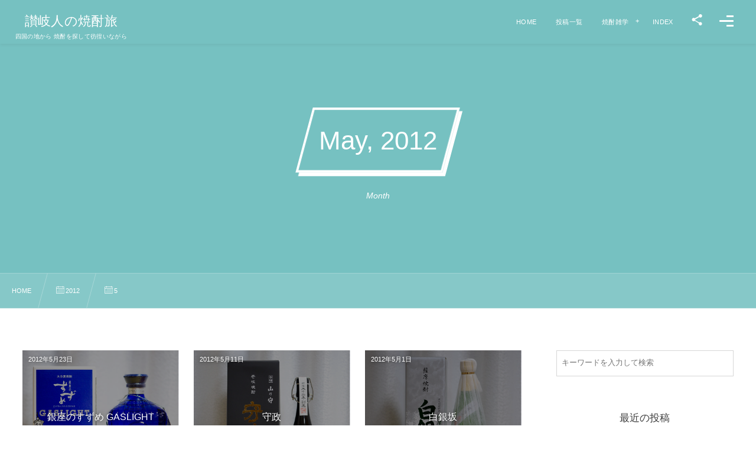

--- FILE ---
content_type: text/html; charset=UTF-8
request_url: https://shochutabi.com/2012/05/
body_size: 8219
content:
<!DOCTYPE html><html lang="ja"><head prefix="og: http://ogp.me/ns# fb: http://ogp.me/ns/fb# blog: http://ogp.me/ns/website#"><meta charset="utf-8" /><meta name="viewport" content="width=device-width,initial-scale=1,minimum-scale=1,user-scalable=yes" /><meta name="description" content=" 2012年05月 アーカイブを表示しています。" /><meta name="keywords" content="5月 , 2012 , shochu" /><meta property="og:title" content=" 2012年5月 | 焼酎旅" /><meta property="og:type" content="article" /><meta property="og:url" content="https://shochutabi.com/2012/05/" /><meta property="og:image" content="https://s0.wp.com/i/blank.jpg" /><meta property="og:image:width" content="200" /><meta property="og:image:height" content="200" /><meta property="og:description" content=" 2012年05月 アーカイブを表示しています。" /><meta property="og:site_name" content="讃岐人の焼酎旅" /><meta property="fb:app_id" content="2458967410810588" /><link rel="canonical" href="https://shochutabi.com/2012/05/" /><title> 2012年5月 | 焼酎旅</title>
<meta name='robots' content='max-image-preview:large' />
<link rel="dns-prefetch" href="//connect.facebook.net" /><link rel="dns-prefetch" href="//secure.gravatar.com" /><link rel="dns-prefetch" href="//api.pinterest.com" /><link rel="dns-prefetch" href="//jsoon.digitiminimi.com" /><link rel="dns-prefetch" href="//b.hatena.ne.jp" /><link rel="dns-prefetch" href="//platform.twitter.com" /><link rel='dns-prefetch' href='//ajax.googleapis.com' />
<link rel="alternate" type="application/rss+xml" title="焼酎旅 &raquo; フィード" href="https://shochutabi.com/feed/" />
<link rel="alternate" type="application/rss+xml" title="焼酎旅 &raquo; コメントフィード" href="https://shochutabi.com/comments/feed/" />
<style id='wp-img-auto-sizes-contain-inline-css' type='text/css'>
img:is([sizes=auto i],[sizes^="auto," i]){contain-intrinsic-size:3000px 1500px}
/*# sourceURL=wp-img-auto-sizes-contain-inline-css */
</style>
<style id='wp-block-library-inline-css' type='text/css'>
:root{--wp-block-synced-color:#7a00df;--wp-block-synced-color--rgb:122,0,223;--wp-bound-block-color:var(--wp-block-synced-color);--wp-editor-canvas-background:#ddd;--wp-admin-theme-color:#007cba;--wp-admin-theme-color--rgb:0,124,186;--wp-admin-theme-color-darker-10:#006ba1;--wp-admin-theme-color-darker-10--rgb:0,107,160.5;--wp-admin-theme-color-darker-20:#005a87;--wp-admin-theme-color-darker-20--rgb:0,90,135;--wp-admin-border-width-focus:2px}@media (min-resolution:192dpi){:root{--wp-admin-border-width-focus:1.5px}}.wp-element-button{cursor:pointer}:root .has-very-light-gray-background-color{background-color:#eee}:root .has-very-dark-gray-background-color{background-color:#313131}:root .has-very-light-gray-color{color:#eee}:root .has-very-dark-gray-color{color:#313131}:root .has-vivid-green-cyan-to-vivid-cyan-blue-gradient-background{background:linear-gradient(135deg,#00d084,#0693e3)}:root .has-purple-crush-gradient-background{background:linear-gradient(135deg,#34e2e4,#4721fb 50%,#ab1dfe)}:root .has-hazy-dawn-gradient-background{background:linear-gradient(135deg,#faaca8,#dad0ec)}:root .has-subdued-olive-gradient-background{background:linear-gradient(135deg,#fafae1,#67a671)}:root .has-atomic-cream-gradient-background{background:linear-gradient(135deg,#fdd79a,#004a59)}:root .has-nightshade-gradient-background{background:linear-gradient(135deg,#330968,#31cdcf)}:root .has-midnight-gradient-background{background:linear-gradient(135deg,#020381,#2874fc)}:root{--wp--preset--font-size--normal:16px;--wp--preset--font-size--huge:42px}.has-regular-font-size{font-size:1em}.has-larger-font-size{font-size:2.625em}.has-normal-font-size{font-size:var(--wp--preset--font-size--normal)}.has-huge-font-size{font-size:var(--wp--preset--font-size--huge)}.has-text-align-center{text-align:center}.has-text-align-left{text-align:left}.has-text-align-right{text-align:right}.has-fit-text{white-space:nowrap!important}#end-resizable-editor-section{display:none}.aligncenter{clear:both}.items-justified-left{justify-content:flex-start}.items-justified-center{justify-content:center}.items-justified-right{justify-content:flex-end}.items-justified-space-between{justify-content:space-between}.screen-reader-text{border:0;clip-path:inset(50%);height:1px;margin:-1px;overflow:hidden;padding:0;position:absolute;width:1px;word-wrap:normal!important}.screen-reader-text:focus{background-color:#ddd;clip-path:none;color:#444;display:block;font-size:1em;height:auto;left:5px;line-height:normal;padding:15px 23px 14px;text-decoration:none;top:5px;width:auto;z-index:100000}html :where(.has-border-color){border-style:solid}html :where([style*=border-top-color]){border-top-style:solid}html :where([style*=border-right-color]){border-right-style:solid}html :where([style*=border-bottom-color]){border-bottom-style:solid}html :where([style*=border-left-color]){border-left-style:solid}html :where([style*=border-width]){border-style:solid}html :where([style*=border-top-width]){border-top-style:solid}html :where([style*=border-right-width]){border-right-style:solid}html :where([style*=border-bottom-width]){border-bottom-style:solid}html :where([style*=border-left-width]){border-left-style:solid}html :where(img[class*=wp-image-]){height:auto;max-width:100%}:where(figure){margin:0 0 1em}html :where(.is-position-sticky){--wp-admin--admin-bar--position-offset:var(--wp-admin--admin-bar--height,0px)}@media screen and (max-width:600px){html :where(.is-position-sticky){--wp-admin--admin-bar--position-offset:0px}}

/*# sourceURL=wp-block-library-inline-css */
</style><style id='global-styles-inline-css' type='text/css'>
:root{--wp--preset--aspect-ratio--square: 1;--wp--preset--aspect-ratio--4-3: 4/3;--wp--preset--aspect-ratio--3-4: 3/4;--wp--preset--aspect-ratio--3-2: 3/2;--wp--preset--aspect-ratio--2-3: 2/3;--wp--preset--aspect-ratio--16-9: 16/9;--wp--preset--aspect-ratio--9-16: 9/16;--wp--preset--color--black: #000000;--wp--preset--color--cyan-bluish-gray: #abb8c3;--wp--preset--color--white: #ffffff;--wp--preset--color--pale-pink: #f78da7;--wp--preset--color--vivid-red: #cf2e2e;--wp--preset--color--luminous-vivid-orange: #ff6900;--wp--preset--color--luminous-vivid-amber: #fcb900;--wp--preset--color--light-green-cyan: #7bdcb5;--wp--preset--color--vivid-green-cyan: #00d084;--wp--preset--color--pale-cyan-blue: #8ed1fc;--wp--preset--color--vivid-cyan-blue: #0693e3;--wp--preset--color--vivid-purple: #9b51e0;--wp--preset--gradient--vivid-cyan-blue-to-vivid-purple: linear-gradient(135deg,rgb(6,147,227) 0%,rgb(155,81,224) 100%);--wp--preset--gradient--light-green-cyan-to-vivid-green-cyan: linear-gradient(135deg,rgb(122,220,180) 0%,rgb(0,208,130) 100%);--wp--preset--gradient--luminous-vivid-amber-to-luminous-vivid-orange: linear-gradient(135deg,rgb(252,185,0) 0%,rgb(255,105,0) 100%);--wp--preset--gradient--luminous-vivid-orange-to-vivid-red: linear-gradient(135deg,rgb(255,105,0) 0%,rgb(207,46,46) 100%);--wp--preset--gradient--very-light-gray-to-cyan-bluish-gray: linear-gradient(135deg,rgb(238,238,238) 0%,rgb(169,184,195) 100%);--wp--preset--gradient--cool-to-warm-spectrum: linear-gradient(135deg,rgb(74,234,220) 0%,rgb(151,120,209) 20%,rgb(207,42,186) 40%,rgb(238,44,130) 60%,rgb(251,105,98) 80%,rgb(254,248,76) 100%);--wp--preset--gradient--blush-light-purple: linear-gradient(135deg,rgb(255,206,236) 0%,rgb(152,150,240) 100%);--wp--preset--gradient--blush-bordeaux: linear-gradient(135deg,rgb(254,205,165) 0%,rgb(254,45,45) 50%,rgb(107,0,62) 100%);--wp--preset--gradient--luminous-dusk: linear-gradient(135deg,rgb(255,203,112) 0%,rgb(199,81,192) 50%,rgb(65,88,208) 100%);--wp--preset--gradient--pale-ocean: linear-gradient(135deg,rgb(255,245,203) 0%,rgb(182,227,212) 50%,rgb(51,167,181) 100%);--wp--preset--gradient--electric-grass: linear-gradient(135deg,rgb(202,248,128) 0%,rgb(113,206,126) 100%);--wp--preset--gradient--midnight: linear-gradient(135deg,rgb(2,3,129) 0%,rgb(40,116,252) 100%);--wp--preset--font-size--small: 13px;--wp--preset--font-size--medium: 20px;--wp--preset--font-size--large: 36px;--wp--preset--font-size--x-large: 42px;--wp--preset--spacing--20: 0.44rem;--wp--preset--spacing--30: 0.67rem;--wp--preset--spacing--40: 1rem;--wp--preset--spacing--50: 1.5rem;--wp--preset--spacing--60: 2.25rem;--wp--preset--spacing--70: 3.38rem;--wp--preset--spacing--80: 5.06rem;--wp--preset--shadow--natural: 6px 6px 9px rgba(0, 0, 0, 0.2);--wp--preset--shadow--deep: 12px 12px 50px rgba(0, 0, 0, 0.4);--wp--preset--shadow--sharp: 6px 6px 0px rgba(0, 0, 0, 0.2);--wp--preset--shadow--outlined: 6px 6px 0px -3px rgb(255, 255, 255), 6px 6px rgb(0, 0, 0);--wp--preset--shadow--crisp: 6px 6px 0px rgb(0, 0, 0);}:where(.is-layout-flex){gap: 0.5em;}:where(.is-layout-grid){gap: 0.5em;}body .is-layout-flex{display: flex;}.is-layout-flex{flex-wrap: wrap;align-items: center;}.is-layout-flex > :is(*, div){margin: 0;}body .is-layout-grid{display: grid;}.is-layout-grid > :is(*, div){margin: 0;}:where(.wp-block-columns.is-layout-flex){gap: 2em;}:where(.wp-block-columns.is-layout-grid){gap: 2em;}:where(.wp-block-post-template.is-layout-flex){gap: 1.25em;}:where(.wp-block-post-template.is-layout-grid){gap: 1.25em;}.has-black-color{color: var(--wp--preset--color--black) !important;}.has-cyan-bluish-gray-color{color: var(--wp--preset--color--cyan-bluish-gray) !important;}.has-white-color{color: var(--wp--preset--color--white) !important;}.has-pale-pink-color{color: var(--wp--preset--color--pale-pink) !important;}.has-vivid-red-color{color: var(--wp--preset--color--vivid-red) !important;}.has-luminous-vivid-orange-color{color: var(--wp--preset--color--luminous-vivid-orange) !important;}.has-luminous-vivid-amber-color{color: var(--wp--preset--color--luminous-vivid-amber) !important;}.has-light-green-cyan-color{color: var(--wp--preset--color--light-green-cyan) !important;}.has-vivid-green-cyan-color{color: var(--wp--preset--color--vivid-green-cyan) !important;}.has-pale-cyan-blue-color{color: var(--wp--preset--color--pale-cyan-blue) !important;}.has-vivid-cyan-blue-color{color: var(--wp--preset--color--vivid-cyan-blue) !important;}.has-vivid-purple-color{color: var(--wp--preset--color--vivid-purple) !important;}.has-black-background-color{background-color: var(--wp--preset--color--black) !important;}.has-cyan-bluish-gray-background-color{background-color: var(--wp--preset--color--cyan-bluish-gray) !important;}.has-white-background-color{background-color: var(--wp--preset--color--white) !important;}.has-pale-pink-background-color{background-color: var(--wp--preset--color--pale-pink) !important;}.has-vivid-red-background-color{background-color: var(--wp--preset--color--vivid-red) !important;}.has-luminous-vivid-orange-background-color{background-color: var(--wp--preset--color--luminous-vivid-orange) !important;}.has-luminous-vivid-amber-background-color{background-color: var(--wp--preset--color--luminous-vivid-amber) !important;}.has-light-green-cyan-background-color{background-color: var(--wp--preset--color--light-green-cyan) !important;}.has-vivid-green-cyan-background-color{background-color: var(--wp--preset--color--vivid-green-cyan) !important;}.has-pale-cyan-blue-background-color{background-color: var(--wp--preset--color--pale-cyan-blue) !important;}.has-vivid-cyan-blue-background-color{background-color: var(--wp--preset--color--vivid-cyan-blue) !important;}.has-vivid-purple-background-color{background-color: var(--wp--preset--color--vivid-purple) !important;}.has-black-border-color{border-color: var(--wp--preset--color--black) !important;}.has-cyan-bluish-gray-border-color{border-color: var(--wp--preset--color--cyan-bluish-gray) !important;}.has-white-border-color{border-color: var(--wp--preset--color--white) !important;}.has-pale-pink-border-color{border-color: var(--wp--preset--color--pale-pink) !important;}.has-vivid-red-border-color{border-color: var(--wp--preset--color--vivid-red) !important;}.has-luminous-vivid-orange-border-color{border-color: var(--wp--preset--color--luminous-vivid-orange) !important;}.has-luminous-vivid-amber-border-color{border-color: var(--wp--preset--color--luminous-vivid-amber) !important;}.has-light-green-cyan-border-color{border-color: var(--wp--preset--color--light-green-cyan) !important;}.has-vivid-green-cyan-border-color{border-color: var(--wp--preset--color--vivid-green-cyan) !important;}.has-pale-cyan-blue-border-color{border-color: var(--wp--preset--color--pale-cyan-blue) !important;}.has-vivid-cyan-blue-border-color{border-color: var(--wp--preset--color--vivid-cyan-blue) !important;}.has-vivid-purple-border-color{border-color: var(--wp--preset--color--vivid-purple) !important;}.has-vivid-cyan-blue-to-vivid-purple-gradient-background{background: var(--wp--preset--gradient--vivid-cyan-blue-to-vivid-purple) !important;}.has-light-green-cyan-to-vivid-green-cyan-gradient-background{background: var(--wp--preset--gradient--light-green-cyan-to-vivid-green-cyan) !important;}.has-luminous-vivid-amber-to-luminous-vivid-orange-gradient-background{background: var(--wp--preset--gradient--luminous-vivid-amber-to-luminous-vivid-orange) !important;}.has-luminous-vivid-orange-to-vivid-red-gradient-background{background: var(--wp--preset--gradient--luminous-vivid-orange-to-vivid-red) !important;}.has-very-light-gray-to-cyan-bluish-gray-gradient-background{background: var(--wp--preset--gradient--very-light-gray-to-cyan-bluish-gray) !important;}.has-cool-to-warm-spectrum-gradient-background{background: var(--wp--preset--gradient--cool-to-warm-spectrum) !important;}.has-blush-light-purple-gradient-background{background: var(--wp--preset--gradient--blush-light-purple) !important;}.has-blush-bordeaux-gradient-background{background: var(--wp--preset--gradient--blush-bordeaux) !important;}.has-luminous-dusk-gradient-background{background: var(--wp--preset--gradient--luminous-dusk) !important;}.has-pale-ocean-gradient-background{background: var(--wp--preset--gradient--pale-ocean) !important;}.has-electric-grass-gradient-background{background: var(--wp--preset--gradient--electric-grass) !important;}.has-midnight-gradient-background{background: var(--wp--preset--gradient--midnight) !important;}.has-small-font-size{font-size: var(--wp--preset--font-size--small) !important;}.has-medium-font-size{font-size: var(--wp--preset--font-size--medium) !important;}.has-large-font-size{font-size: var(--wp--preset--font-size--large) !important;}.has-x-large-font-size{font-size: var(--wp--preset--font-size--x-large) !important;}
/*# sourceURL=global-styles-inline-css */
</style>

<style id='classic-theme-styles-inline-css' type='text/css'>
/*! This file is auto-generated */
.wp-block-button__link{color:#fff;background-color:#32373c;border-radius:9999px;box-shadow:none;text-decoration:none;padding:calc(.667em + 2px) calc(1.333em + 2px);font-size:1.125em}.wp-block-file__button{background:#32373c;color:#fff;text-decoration:none}
/*# sourceURL=/wp-includes/css/classic-themes.min.css */
</style>
<link rel="preload" as="style" onload="this.onload=null;this.rel='stylesheet'" id='dp-wp-block-library-css' href='https://shochutabi.com/wp-content/themes/dp-fresco/css/wp-blocks.css?ver=2.5.3.8' type='text/css' media='all' />
<link rel='stylesheet' id='digipress-css' href='https://shochutabi.com/wp-content/themes/dp-fresco/css/style.css?ver=20231005075522' type='text/css' media='all' />
<link rel="preload" as="style" onload="this.onload=null;this.rel='stylesheet'" id='wow-css' href='https://shochutabi.com/wp-content/themes/dp-fresco/css/animate.css?ver=2.5.3.8' type='text/css' media='all' />
<link rel="preload" as="style" onload="this.onload=null;this.rel='stylesheet'" id='dp-swiper-css' href='https://shochutabi.com/wp-content/themes/dp-fresco/css/swiper.css?ver=2.5.3.8' type='text/css' media='all' />
<link rel='stylesheet' id='dp-visual-css' href='https://shochutabi.com/wp-content/uploads/digipress/fresco/css/visual-custom.css?ver=20231009083026' type='text/css' media='all' />
<link rel="preload" as="style" onload="this.onload=null;this.rel='stylesheet'" id='air-datepicker-css' href='https://shochutabi.com/wp-content/themes/dp-fresco/css/datepicker.min.css?ver=2.5.3.8' type='text/css' media='all' />
<link rel="https://api.w.org/" href="https://shochutabi.com/wp-json/" /><link rel="EditURI" type="application/rsd+xml" title="RSD" href="https://shochutabi.com/xmlrpc.php?rsd" />
</head><body class="archive date wp-theme-dp-fresco main-body pc not-home" data-use-pjax="true" data-pjax-transition="true" data-use-wow="true" data-ct-sns-cache="true" data-ct-sns-cache-time="86400000"><header id="header_bar" class="header_bar pc trpt"><div class="h_group"><h1 class="hd-title txt wow fadeInRight" data-wow-delay="0.1s"><a href="https://shochutabi.com/" title="焼酎旅">讃岐人の焼酎旅</a></h1><h2 class="caption wow fadeInRight" data-wow-delay="0.1s">四国の地から 焼酎を探して彷徨いながら</h2></div><div class="r_block wow fadeInRight" data-wow-delay="0.3s">
<nav id="global_menu_nav" class="global_menu_nav r_items has_chaser"><ul id="global_menu_ul" class="global_menu_ul has_chaser_ul"><li id="menu-item-1585" class="menu-item menu-item-type-custom menu-item-object-custom menu-item-home"><a href="https://shochutabi.com/" class="menu-link"><span class="menu-title">HOME</span></a></li>
<li id="menu-item-1584" class="menu-item menu-item-type-custom menu-item-object-custom"><a href="https://shochutabi.com/author/app_udks/" class="menu-link"><span class="menu-title">投稿一覧</span></a></li>
<li id="menu-item-1599" class="menu-item menu-item-type-post_type menu-item-object-page menu-item-has-children"><a href="https://shochutabi.com/zatsugaku/" class="menu-link"><span class="menu-title">焼酎雑学</span></a>
<ul class="sub-menu">
	<li id="menu-item-1609" class="menu-item menu-item-type-post_type menu-item-object-page"><a href="https://shochutabi.com/satsumaimo-shochu/" class="menu-link"><span class="menu-title">甘藷焼酎</span></a></li>
	<li id="menu-item-1621" class="menu-item menu-item-type-post_type menu-item-object-page"><a href="https://shochutabi.com/mugi-shochu/" class="menu-link"><span class="menu-title">麦焼酎</span></a></li>
	<li id="menu-item-1626" class="menu-item menu-item-type-post_type menu-item-object-page"><a href="https://shochutabi.com/kome-shochu/" class="menu-link"><span class="menu-title">米焼酎</span></a></li>
</ul>
</li>
<li id="menu-item-1031" class="menu-item menu-item-type-post_type menu-item-object-page"><a href="https://shochutabi.com/index/" class="menu-link"><span class="menu-title">INDEX</span></a></li>
</ul><span class="nav_chaser"></span></nav><div id="tgl_mq_menu" class="tgl_mq_menu header_trigger_btn r_items"><i class="trg_obj">&#8230;</i></div><div class="header_trigger_btn hidden_sns_links r_items"><span class="trg_obj"><i class="icon-share"></i></span><div class="ph">フォロー/購読</div></div><div class="header_trigger_btn hidden_menu r_items"><span class="trg_obj"><i></i></span><div class="ph">メニュー</div></div></div></header>
<div id="dp_main_wrapper" class="main-wrapper" aria-live="polite"><div id="dp-pjax-wrapper"><div class="dp-pjax-container"><div id="container" class="dp-container pc not-home"><section id="ct-hd" class="ct-hd no_bgimg"><div id="ct-whole" class="ct-whole no_bgimg not-home"><div class="hd-content"><h2 class="hd-title wow fadeInDown" data-wow-delay="0.4s"><span>May, 2012</span></h2><div class="hd-meta title-desc wow fadeInUp" data-wow-delay="0.7s">Month</div></div></div></section><nav id="dp_breadcrumb_nav" class="dp_breadcrumb_nav"><ul><li><a href="https://shochutabi.com/" class="nav_home"><span>HOME</span></a></li><li><a href="https://shochutabi.com/2012/"><span class="icon-calendar">2012</span></a></li><li><span class="icon-calendar">5</span></li></ul></nav><div class="content-wrap incontainer clearfix two-col cwrap-item sidebar-is-right not-home">
<main id="content" class="content two-col cwrap-item"><section class="loop-section lp-archive portfolio one two-col rev_thumb"><div class="loop-div portfolio one lp-col4 two-col clearfix"><div class="grid-sizer two-col lp-col4"></div><div class="gutter-sizer two-col lp-col4"></div><article class="loop-article portfolio one cat-flt2 gradient-bg two-col lp-col4 wow fadeInUp"><a href="https://shochutabi.com/ginzanosuzume-gaslight/" rel="bookmark" class="wrap-anchor"><div class="loop-article-content"><div class="loop-post-thumb eyecatch gradient-bg"><figure class="loop-figure" style="background-image:url('https://shochutabi.com/wp-content/uploads/2018/08/20120523.jpg');"><img src="https://shochutabi.com/wp-content/uploads/2018/08/20120523.jpg" alt="post image" class="entity-img" width="460" height="320" /></figure></div><div class="loop-table forward loop-bg gradient-bg"><div class="loop-cell"><div class="loop-date"><time datetime="2012-05-23T20:12:08+09:00" class="entry-date">2012年5月23日</time></div><div class="title-wrap"><h2 class="loop-title portfolio one"><span class="item-link">銀座のすずめ GASLIGHT</span></h2></div><div class="cat-wrap"><div class="meta-cat"><div class="cat-link"><span>麦焼酎</span></div></div></div></div></div><div class="loop-table backward loop-bg gradient-bg"><div class="loop-cell"><div class="meta-cell"><div class="loop-share-num ct-shares" data-url="https://shochutabi.com/ginzanosuzume-gaslight/"><div class="bg-likes ct-fb"><span class="share-icon"><i class="icon-facebook"></i></span><span class="share-num"></span></div></div></div></div></div><div class="loop-media-icon gradient-bg"><i class=" default"></i></div></div></a></article><article class="loop-article portfolio one cat-flt2 gradient-bg two-col lp-col4 wow fadeInUp"><a href="https://shochutabi.com/morimasa/" rel="bookmark" class="wrap-anchor"><div class="loop-article-content"><div class="loop-post-thumb eyecatch gradient-bg"><figure class="loop-figure" style="background-image:url('https://shochutabi.com/wp-content/uploads/2018/08/20120511.jpg');"><img src="https://shochutabi.com/wp-content/uploads/2018/08/20120511.jpg" alt="post image" class="entity-img" width="460" height="320" /></figure></div><div class="loop-table forward loop-bg gradient-bg"><div class="loop-cell"><div class="loop-date"><time datetime="2012-05-11T19:22:11+09:00" class="entry-date">2012年5月11日</time></div><div class="title-wrap"><h2 class="loop-title portfolio one"><span class="item-link">守政</span></h2></div><div class="cat-wrap"><div class="meta-cat"><div class="cat-link"><span>麦焼酎</span></div></div></div></div></div><div class="loop-table backward loop-bg gradient-bg"><div class="loop-cell"><div class="meta-cell"><div class="loop-share-num ct-shares" data-url="https://shochutabi.com/morimasa/"><div class="bg-likes ct-fb"><span class="share-icon"><i class="icon-facebook"></i></span><span class="share-num"></span></div></div></div></div></div><div class="loop-media-icon gradient-bg"><i class=" default"></i></div></div></a></article><article class="loop-article portfolio one cat-flt3 gradient-bg two-col lp-col4 wow fadeInUp"><a href="https://shochutabi.com/shiroganezaka/" rel="bookmark" class="wrap-anchor"><div class="loop-article-content"><div class="loop-post-thumb eyecatch gradient-bg"><figure class="loop-figure" style="background-image:url('https://shochutabi.com/wp-content/uploads/2018/08/20120501.jpg');"><img src="https://shochutabi.com/wp-content/uploads/2018/08/20120501.jpg" alt="post image" class="entity-img" width="460" height="320" /></figure></div><div class="loop-table forward loop-bg gradient-bg"><div class="loop-cell"><div class="loop-date"><time datetime="2012-05-01T20:40:50+09:00" class="entry-date">2012年5月1日</time></div><div class="title-wrap"><h2 class="loop-title portfolio one"><span class="item-link">白銀坂</span></h2></div><div class="cat-wrap"><div class="meta-cat"><div class="cat-link"><span>芋焼酎</span></div></div></div></div></div><div class="loop-table backward loop-bg gradient-bg"><div class="loop-cell"><div class="meta-cell"><div class="loop-share-num ct-shares" data-url="https://shochutabi.com/shiroganezaka/"><div class="bg-likes ct-fb"><span class="share-icon"><i class="icon-facebook"></i></span><span class="share-num"></span></div></div></div></div></div><div class="loop-media-icon gradient-bg"><i class=" default"></i></div></div></a></article></div></section></main><aside id="sidebar" class="sidebar is-right cwrap-item first"><div id="search-2" class="widget-box widget_search slider_fx"><form role="search" method="get" class="search-form no-params" target="_top" action="https://shochutabi.com/"><div class="words-area"><label><span class="screen-reader-text">検索</span><input type="search" class="search-field" placeholder="キーワードを入力して検索" value="" name="s" title="検索" required /></label><button type="submit" class="search-btn"><i class="icon-search"></i></button></div></form></div>
		<div id="recent-posts-2" class="widget-box widget_recent_entries slider_fx">
		<h2 class="wd-title"><span>最近の投稿</span></h2>
		<ul>
											<li>
					<a href="https://shochutabi.com/morinoyousei/">杜の妖精</a>
									</li>
											<li>
					<a href="https://shochutabi.com/usabouzu_chu/">宇佐ぼうず　中</a>
									</li>
											<li>
					<a href="https://shochutabi.com/bukeyashiki30/">武家屋敷３０度</a>
									</li>
											<li>
					<a href="https://shochutabi.com/sengamejyo-mai/">千亀女 荒濾仕上 舞</a>
									</li>
											<li>
					<a href="https://shochutabi.com/betsukamikawa/">別撰　神川</a>
									</li>
					</ul>

		</div><div id="recent-comments-2" class="widget-box widget_recent_comments slider_fx"><h2 class="wd-title"><span>最近のコメント</span></h2><div class="dp_comment_list_section as-wdgt"><ul class="commentlist"></ul></div></div><div id="archives-2" class="widget-box widget_archive slider_fx"><h2 class="wd-title"><span>アーカイブ</span></h2>
			<ul>
					<li><a href='https://shochutabi.com/2019/03/'>2019年3月</a></li>
	<li><a href='https://shochutabi.com/2018/11/'>2018年11月</a></li>
	<li><a href='https://shochutabi.com/2018/07/'>2018年7月</a></li>
	<li><a href='https://shochutabi.com/2018/04/'>2018年4月</a></li>
	<li><a href='https://shochutabi.com/2014/04/'>2014年4月</a></li>
	<li><a href='https://shochutabi.com/2013/07/'>2013年7月</a></li>
	<li><a href='https://shochutabi.com/2013/06/'>2013年6月</a></li>
	<li><a href='https://shochutabi.com/2013/05/'>2013年5月</a></li>
	<li><a href='https://shochutabi.com/2013/04/'>2013年4月</a></li>
	<li><a href='https://shochutabi.com/2013/03/'>2013年3月</a></li>
	<li><a href='https://shochutabi.com/2013/02/'>2013年2月</a></li>
	<li><a href='https://shochutabi.com/2013/01/'>2013年1月</a></li>
	<li><a href='https://shochutabi.com/2012/12/'>2012年12月</a></li>
	<li><a href='https://shochutabi.com/2012/11/'>2012年11月</a></li>
	<li><a href='https://shochutabi.com/2012/10/'>2012年10月</a></li>
	<li><a href='https://shochutabi.com/2012/09/'>2012年9月</a></li>
	<li><a href='https://shochutabi.com/2012/08/'>2012年8月</a></li>
	<li><a href='https://shochutabi.com/2012/07/'>2012年7月</a></li>
	<li><a href='https://shochutabi.com/2012/06/'>2012年6月</a></li>
	<li><a href='https://shochutabi.com/2012/05/' aria-current="page">2012年5月</a></li>
	<li><a href='https://shochutabi.com/2012/04/'>2012年4月</a></li>
	<li><a href='https://shochutabi.com/2012/03/'>2012年3月</a></li>
	<li><a href='https://shochutabi.com/2012/02/'>2012年2月</a></li>
	<li><a href='https://shochutabi.com/2012/01/'>2012年1月</a></li>
	<li><a href='https://shochutabi.com/2011/12/'>2011年12月</a></li>
	<li><a href='https://shochutabi.com/2011/11/'>2011年11月</a></li>
	<li><a href='https://shochutabi.com/2011/10/'>2011年10月</a></li>
	<li><a href='https://shochutabi.com/2011/09/'>2011年9月</a></li>
	<li><a href='https://shochutabi.com/2011/08/'>2011年8月</a></li>
	<li><a href='https://shochutabi.com/2011/07/'>2011年7月</a></li>
	<li><a href='https://shochutabi.com/2011/06/'>2011年6月</a></li>
	<li><a href='https://shochutabi.com/2011/05/'>2011年5月</a></li>
	<li><a href='https://shochutabi.com/2011/04/'>2011年4月</a></li>
	<li><a href='https://shochutabi.com/2011/03/'>2011年3月</a></li>
	<li><a href='https://shochutabi.com/2011/02/'>2011年2月</a></li>
	<li><a href='https://shochutabi.com/2011/01/'>2011年1月</a></li>
	<li><a href='https://shochutabi.com/2010/12/'>2010年12月</a></li>
	<li><a href='https://shochutabi.com/2010/11/'>2010年11月</a></li>
	<li><a href='https://shochutabi.com/2010/10/'>2010年10月</a></li>
	<li><a href='https://shochutabi.com/2010/09/'>2010年9月</a></li>
	<li><a href='https://shochutabi.com/2010/08/'>2010年8月</a></li>
	<li><a href='https://shochutabi.com/2010/07/'>2010年7月</a></li>
	<li><a href='https://shochutabi.com/2010/06/'>2010年6月</a></li>
	<li><a href='https://shochutabi.com/2010/05/'>2010年5月</a></li>
	<li><a href='https://shochutabi.com/2010/04/'>2010年4月</a></li>
	<li><a href='https://shochutabi.com/2010/03/'>2010年3月</a></li>
	<li><a href='https://shochutabi.com/2010/02/'>2010年2月</a></li>
	<li><a href='https://shochutabi.com/2010/01/'>2010年1月</a></li>
	<li><a href='https://shochutabi.com/2009/12/'>2009年12月</a></li>
	<li><a href='https://shochutabi.com/2009/11/'>2009年11月</a></li>
	<li><a href='https://shochutabi.com/2009/10/'>2009年10月</a></li>
	<li><a href='https://shochutabi.com/2009/09/'>2009年9月</a></li>
	<li><a href='https://shochutabi.com/2009/08/'>2009年8月</a></li>
	<li><a href='https://shochutabi.com/2009/07/'>2009年7月</a></li>
	<li><a href='https://shochutabi.com/2009/06/'>2009年6月</a></li>
	<li><a href='https://shochutabi.com/2009/05/'>2009年5月</a></li>
	<li><a href='https://shochutabi.com/2009/04/'>2009年4月</a></li>
	<li><a href='https://shochutabi.com/2009/03/'>2009年3月</a></li>
	<li><a href='https://shochutabi.com/2009/02/'>2009年2月</a></li>
	<li><a href='https://shochutabi.com/2009/01/'>2009年1月</a></li>
	<li><a href='https://shochutabi.com/2008/12/'>2008年12月</a></li>
	<li><a href='https://shochutabi.com/2008/11/'>2008年11月</a></li>
	<li><a href='https://shochutabi.com/2008/10/'>2008年10月</a></li>
	<li><a href='https://shochutabi.com/2008/09/'>2008年9月</a></li>
	<li><a href='https://shochutabi.com/2008/08/'>2008年8月</a></li>
			</ul>

			</div><div id="categories-2" class="widget-box widget_categories slider_fx"><h2 class="wd-title"><span>カテゴリー</span></h2>
			<ul>
					<li class="cat-item cat-item-3"><a href="https://shochutabi.com/category/%e8%8a%8b%e7%84%bc%e9%85%8e/" >芋焼酎 <span class="count">167</span></a>
</li>
	<li class="cat-item cat-item-2"><a href="https://shochutabi.com/category/%e9%ba%a6%e7%84%bc%e9%85%8e/" >麦焼酎 <span class="count">55</span></a>
</li>
	<li class="cat-item cat-item-4"><a href="https://shochutabi.com/category/%e7%b1%b3%e7%84%bc%e9%85%8e/" >米焼酎 <span class="count">34</span></a>
</li>
	<li class="cat-item cat-item-5"><a href="https://shochutabi.com/category/%e9%bb%92%e7%b3%96%e7%84%bc%e9%85%8e/" >黒糖焼酎 <span class="count">13</span></a>
</li>
	<li class="cat-item cat-item-10"><a href="https://shochutabi.com/category/%e3%81%9d%e3%81%ae%e4%bb%96%e7%84%bc%e9%85%8e/" >その他焼酎 <span class="count">6</span></a>
</li>
	<li class="cat-item cat-item-9"><a href="https://shochutabi.com/category/%e7%b2%95%e5%8f%96%e7%84%bc%e9%85%8e/" >粕取焼酎 <span class="count">5</span></a>
</li>
	<li class="cat-item cat-item-1"><a href="https://shochutabi.com/category/%e6%9c%aa%e5%88%86%e9%a1%9e/" >未分類 <span class="count">4</span></a>
</li>
	<li class="cat-item cat-item-7"><a href="https://shochutabi.com/category/%e8%95%8e%e9%ba%a6%e7%84%bc%e9%85%8e/" >蕎麦焼酎 <span class="count">4</span></a>
</li>
	<li class="cat-item cat-item-8"><a href="https://shochutabi.com/category/%e3%83%aa%e3%82%ad%e3%83%a5%e3%83%bc%e3%83%ab/" >リキュール <span class="count">2</span></a>
</li>
	<li class="cat-item cat-item-6"><a href="https://shochutabi.com/category/%e5%a4%a7%e8%b1%86%e7%84%bc%e9%85%8e/" >大豆焼酎 <span class="count">2</span></a>
</li>
	<li class="cat-item cat-item-11"><a href="https://shochutabi.com/category/%e6%a0%97%e7%84%bc%e9%85%8e/" >栗焼酎 <span class="count">1</span></a>
</li>
			</ul>

			</div><div id="meta-2" class="widget-box widget_meta slider_fx"><h2 class="wd-title"><span>メタ情報</span></h2>
		<ul>
						<li><a href="https://shochutabi.com/wp-login.php">ログイン</a></li>
			<li><a href="https://shochutabi.com/feed/">投稿フィード</a></li>
			<li><a href="https://shochutabi.com/comments/feed/">コメントフィード</a></li>

			<li><a href="https://ja.wordpress.org/">WordPress.org</a></li>
		</ul>

		</div></aside></div></div></div></div><footer id="footer" class="footer pc"><ul id="footer_menu_ul" class=" wow fadeInDown"><li id="menu-item-1585" class="menu-item menu-item-type-custom menu-item-object-custom menu-item-home"><a href="https://shochutabi.com/" class="menu-link"><span class="menu-title">HOME</span></a></li>
<li id="menu-item-1584" class="menu-item menu-item-type-custom menu-item-object-custom"><a href="https://shochutabi.com/author/app_udks/" class="menu-link"><span class="menu-title">投稿一覧</span></a></li>
<li id="menu-item-1599" class="menu-item menu-item-type-post_type menu-item-object-page menu-item-has-children"><a href="https://shochutabi.com/zatsugaku/" class="menu-link"><span class="menu-title">焼酎雑学</span></a></li>
<li id="menu-item-1031" class="menu-item menu-item-type-post_type menu-item-object-page"><a href="https://shochutabi.com/index/" class="menu-link"><span class="menu-title">INDEX</span></a></li>
</ul><div class="copyright"><span class="cpmark">&copy;</span> 2008 - 2026 <a href="https://shochutabi.com/"><small>讃岐人の焼酎旅</small></a></div><div id="gotop" class="pc"><i></i></div></footer>
</div><div id="hd_sns_links" class="hidden_window hd_sns_links has_chaser"><ul class="hidden_area_list hd_sns_links has_chaser_ul menu_num_2"><li class="menu-item fb" data-chaser-color="#3b5998"><a href="https://facebook.com/" title="Share on Facebook" target="_blank" class="menu-link sns_link"><i class="menu-title has_cap icon-facebook"></i><span>Facebook</span></a></li><li class="menu-item rss feed" data-chaser-color="#ff4e00"><a href="https://shochutabi.com/feed/" title="Subscribe Feed" target="_blank" class="menu-link sns_link"><i class="menu-title has_cap icon-rss"></i><span>RSS</span></a></li></ul><span class="nav_chaser"></span></div><nav id="dp_hidden_menu" class="hidden_window hidden_menu has_chaser" data-chaser-color1="#1E9ED4" data-chaser-color2="#21D7A8" data-chaser-color3="#FA3687" data-chaser-color4="#B0D44A"><ul id="hidden_header_menu_ul" class="hidden_area_list nav_menu has_chaser_ul menu_num_4 use_pjax"><li id="menu-item-1585" class="menu-item menu-item-type-custom menu-item-object-custom menu-item-home"><a href="https://shochutabi.com/" class="menu-link delay_pjax"><span class="menu-title">HOME</span></a></li>
<li id="menu-item-1584" class="menu-item menu-item-type-custom menu-item-object-custom"><a href="https://shochutabi.com/author/app_udks/" class="menu-link delay_pjax"><span class="menu-title">投稿一覧</span></a></li>
<li id="menu-item-1599" class="menu-item menu-item-type-post_type menu-item-object-page menu-item-has-children"><a href="https://shochutabi.com/zatsugaku/" class="menu-link delay_pjax"><span class="menu-title">焼酎雑学</span></a></li>
<li id="menu-item-1031" class="menu-item menu-item-type-post_type menu-item-object-page"><a href="https://shochutabi.com/index/" class="menu-link delay_pjax"><span class="menu-title">INDEX</span></a></li>
</ul><span class="nav_chaser"></span></nav><div class="page-shutter top" role="none" aria-hidden="true"></div><div class="page-shutter bottom" role="none" aria-hidden="true"></div><script type="speculationrules">
{"prefetch":[{"source":"document","where":{"and":[{"href_matches":"/*"},{"not":{"href_matches":["/wp-*.php","/wp-admin/*","/wp-content/uploads/*","/wp-content/*","/wp-content/plugins/*","/wp-content/themes/dp-fresco/*","/*\\?(.+)"]}},{"not":{"selector_matches":"a[rel~=\"nofollow\"]"}},{"not":{"selector_matches":".no-prefetch, .no-prefetch a"}}]},"eagerness":"conservative"}]}
</script>
<script>function dp_theme_noactivate_copyright(){return;}</script><script src="https://shochutabi.com/wp-content/themes/dp-fresco/inc/js/wow.min.js?ver=6.9" id="wow-js"></script>
<script src="https://shochutabi.com/wp-content/themes/dp-fresco/inc/js/swiper.min.js?ver=6.9" id="dp-swiper-js"></script>
<script src="https://ajax.googleapis.com/ajax/libs/jquery/3.7.0/jquery.min.js" id="jquery-js"></script>
<script src="https://shochutabi.com/wp-content/themes/dp-fresco/inc/js/jquery/jquery.easing.min.js?ver=2.5.3.8" id="easing-js"></script>
<script src="https://shochutabi.com/wp-content/themes/dp-fresco/inc/js/jquery/jquery.fitvids.min.js?ver=2.5.3.8" id="fitvids-js"></script>
<script src="https://shochutabi.com/wp-content/themes/dp-fresco/inc/js/scrollReveal.min.js?ver=2.5.3.8" id="scrollReveal-js"></script>
<script src="https://shochutabi.com/wp-content/themes/dp-fresco/inc/js/anime.min.js?ver=2.5.3.8" id="anime-js"></script>
<script src="https://shochutabi.com/wp-content/themes/dp-fresco/inc/js/jquery/jquery.sharecount.min.js?ver=2.5.3.8" id="sns-share-count-js"></script>
<script src="https://shochutabi.com/wp-content/themes/dp-fresco/inc/js/barba-custom.min.js?ver=2.5.3.8" id="barba-js"></script>
<script src="https://shochutabi.com/wp-includes/js/imagesloaded.min.js?ver=5.0.0" id="imagesloaded-js"></script>
<script src="https://shochutabi.com/wp-content/themes/dp-fresco/inc/js/jquery/jquery.isotope.min.js?ver=2.5.3.8" id="isotope-js"></script>
<script src="https://shochutabi.com/wp-content/themes/dp-fresco/inc/js/jquery/datepicker/jquery.datepicker.min.js?ver=2.5.3.8" id="air-datepicker-js"></script>
<script src="https://shochutabi.com/wp-content/themes/dp-fresco/inc/js/main.min.js?ver=20231005075522" id="dp-main-js-js"></script>
<script async src="https://platform.twitter.com/widgets.js"></script><script type="application/ld+json">{"@context":"https://schema.org","@type":"BreadcrumbList","itemListElement":[{"@type":"ListItem","position":1,"name":"2012","item":"https://shochutabi.com/2012/"},{"@type":"ListItem","position":2,"name":"5","item":"https://shochutabi.com/2012/05/"}]}</script><script type="application/ld+json">{"@context":"http://schema.org","@type":"WebSite","inLanguage":"ja","name":"讃岐人の焼酎旅","alternateName":"","description":"四国の地から 焼酎を探して彷徨いながら","image":"https://shochutabi.com/wp-content/themes/dp-fresco/img/json-ld/nologo.png","url":"https://shochutabi.com/"}</script></body></html>

--- FILE ---
content_type: application/javascript
request_url: https://shochutabi.com/wp-content/themes/dp-fresco/inc/js/jquery/jquery.isotope.min.js?ver=2.5.3.8
body_size: 11102
content:
/*!
 * Isotope PACKAGED v3.0.6
 *
 * Licensed GPLv3 for open source use
 * or Isotope Commercial License for commercial use
 *
 * https://isotope.metafizzy.co
 * Copyright 2010-2018 Metafizzy
 */
;!function(a,b){"function"==typeof define&&define.amd?define("jquery-bridget/jquery-bridget",["jquery"],function(c){return b(a,c)}):"object"==typeof module&&module.exports?module.exports=b(a,require("jquery")):a.jQueryBridget=b(a,a.jQuery)}(window,function(b,f){function a(k,m,e){function j(i,q,r){var u,p="$()."+k+'("'+q+'")';return i.each(function(s,o){var v=e.data(o,k);if(!v){return void d(k+" not initialized. Cannot call methods, i.e. "+p)}var w=v[q];if(!w||"_"==q.charAt(0)){return void d(p+" is not a valid method")}var n=w.apply(v,r);u=void 0===u?n:u}),void 0!==u?u:i}function l(i,n){i.each(function(p,q){var r=e.data(q,k);r?(r.option(n),r._init()):(r=new m(q,n),e.data(q,k,r))})}e=e||f||b.jQuery,e&&(m.prototype.option||(m.prototype.option=function(i){e.isPlainObject(i)&&(this.options=e.extend(!0,this.options,i))}),e.fn[k]=function(i){if("string"==typeof i){var n=h.call(arguments,1);return j(this,i,n)}return l(this,i),this},g(e))}function g(e){!e||e&&e.bridget||(e.bridget=a)}var h=Array.prototype.slice,c=b.console,d="undefined"==typeof c?function(){}:function(e){c.error(e)};return g(f||b.jQuery),a}),function(a,b){"function"==typeof define&&define.amd?define("ev-emitter/ev-emitter",b):"object"==typeof module&&module.exports?module.exports=b():a.EvEmitter=b()}("undefined"!=typeof window?window:this,function(){function a(){}var b=a.prototype;return b.on=function(d,f){if(d&&f){var c=this._events=this._events||{},g=c[d]=c[d]||[];return g.indexOf(f)==-1&&g.push(f),this}},b.once=function(d,f){if(d&&f){this.on(d,f);var c=this._onceEvents=this._onceEvents||{},g=c[d]=c[d]||{};return g[f]=!0,this}},b.off=function(d,f){var c=this._events&&this._events[d];if(c&&c.length){var g=c.indexOf(f);return g!=-1&&c.splice(g,1),this}},b.emitEvent=function(d,h){var c=this._events&&this._events[d];if(c&&c.length){c=c.slice(0),h=h||[];for(var j=this._onceEvents&&this._onceEvents[d],k=0;k<c.length;k++){var f=c[k],g=j&&j[f];g&&(this.off(d,f),delete j[f]),f.apply(this,h)}return this}},b.allOff=function(){delete this._events,delete this._onceEvents},a}),function(a,b){"function"==typeof define&&define.amd?define("get-size/get-size",b):"object"==typeof module&&module.exports?module.exports=b():a.getSize=b()}(window,function(){function q(d){var h=parseFloat(d),a=d.indexOf("%")==-1&&!isNaN(h);return a&&h}function k(){}function g(){for(var d={width:0,height:0,innerWidth:0,innerHeight:0,outerWidth:0,outerHeight:0},h=0;h<j;h++){var a=p[h];d[a]=0}return d}function c(a){var d=getComputedStyle(a);return d||m("Style returned "+d+". Are you running this code in a hidden iframe on Firefox? See https://bit.ly/getsizebug1"),d}function f(){if(!l){l=!0;var d=document.createElement("div");d.style.width="200px",d.style.padding="1px 2px 3px 4px",d.style.borderStyle="solid",d.style.borderWidth="1px 2px 3px 4px",d.style.boxSizing="border-box";var a=document.body||document.documentElement;a.appendChild(d);var h=c(d);b=200==Math.round(q(h.width)),v.isBoxSizeOuter=b,a.removeChild(d)}}function v(u){if(f(),"string"==typeof u&&(u=document.querySelector(u)),u&&"object"==typeof u&&u.nodeType){var J=c(u);if("none"==J.display){return g()}var E={};E.width=u.offsetWidth,E.height=u.offsetHeight;for(var w=E.isBorderBox="border-box"==J.boxSizing,n=0;n<j;n++){var t=p[n],B=J[t],i=parseFloat(B);E[t]=isNaN(i)?0:i}var h=E.paddingLeft+E.paddingRight,C=E.paddingTop+E.paddingBottom,r=E.marginLeft+E.marginRight,H=E.marginTop+E.marginBottom,G=E.borderLeftWidth+E.borderRightWidth,A=E.borderTopWidth+E.borderBottomWidth,F=w&&b,D=q(J.width);D!==!1&&(E.width=D+(F?0:h+G));var o=q(J.height);return o!==!1&&(E.height=o+(F?0:C+A)),E.innerWidth=E.width-(h+G),E.innerHeight=E.height-(C+A),E.outerWidth=E.width+r,E.outerHeight=E.height+H,E}}var b,m="undefined"==typeof console?k:function(a){console.error(a)},p=["paddingLeft","paddingRight","paddingTop","paddingBottom","marginLeft","marginRight","marginTop","marginBottom","borderLeftWidth","borderRightWidth","borderTopWidth","borderBottomWidth"],j=p.length,l=!1;return v}),function(a,b){"function"==typeof define&&define.amd?define("desandro-matches-selector/matches-selector",b):"object"==typeof module&&module.exports?module.exports=b():a.matchesSelector=b()}(window,function(){var a=function(){var c=window.Element.prototype;if(c.matches){return"matches"}if(c.matchesSelector){return"matchesSelector"}for(var d=["webkit","moz","ms","o"],b=0;b<d.length;b++){var f=d[b],g=f+"MatchesSelector";if(c[g]){return g}}}();return function(c,b){return c[a](b)}}),function(a,b){"function"==typeof define&&define.amd?define("fizzy-ui-utils/utils",["desandro-matches-selector/matches-selector"],function(c){return b(a,c)}):"object"==typeof module&&module.exports?module.exports=b(a,require("desandro-matches-selector")):a.fizzyUIUtils=b(a,a.matchesSelector)}(window,function(b,c){var a={};a.extend=function(h,j){for(var g in j){h[g]=j[g]}return h},a.modulo=function(g,h){return(g%h+h)%h};var d=Array.prototype.slice;a.makeArray=function(g){if(Array.isArray(g)){return g}if(null===g||void 0===g){return[]}var h="object"==typeof g&&"number"==typeof g.length;return h?d.call(g):[g]},a.removeFrom=function(h,j){var g=h.indexOf(j);g!=-1&&h.splice(g,1)},a.getParent=function(g,e){for(;g.parentNode&&g!=document.body;){if(g=g.parentNode,c(g,e)){return g}}},a.getQueryElement=function(e){return"string"==typeof e?document.querySelector(e):e},a.handleEvent=function(g){var h="on"+g.type;this[h]&&this[h](g)},a.filterFindElements=function(e,g){e=a.makeArray(e);var h=[];return e.forEach(function(k){if(k instanceof HTMLElement){if(!g){return void h.push(k)}c(k,g)&&h.push(k);for(var j=k.querySelectorAll(g),l=0;l<j.length;l++){h.push(j[l])}}}),h},a.debounceMethod=function(h,j,g){g=g||100;var k=h.prototype[j],l=j+"Timeout";h.prototype[j]=function(){var i=this[l];clearTimeout(i);var n=arguments,m=this;this[l]=setTimeout(function(){k.apply(m,n),delete m[l]},g)}},a.docReady=function(g){var h=document.readyState;"complete"==h||"interactive"==h?setTimeout(g):document.addEventListener("DOMContentLoaded",g)},a.toDashed=function(e){return e.replace(/(.)([A-Z])/g,function(h,j,g){return j+"-"+g}).toLowerCase()};var f=b.console;return a.htmlInit=function(g,h){a.docReady(function(){var m=a.toDashed(h),n="data-"+m,i=document.querySelectorAll("["+n+"]"),j=document.querySelectorAll(".js-"+m),k=a.makeArray(i).concat(a.makeArray(j)),o=n+"-options",e=b.jQuery;k.forEach(function(r){var q,v=r.getAttribute(n)||r.getAttribute(o);try{q=v&&JSON.parse(v)}catch(l){return void (f&&f.error("Error parsing "+n+" on "+r.className+": "+l))}var p=new g(r,q);e&&e.data(r,h,p)})})},a}),function(a,b){"function"==typeof define&&define.amd?define("outlayer/item",["ev-emitter/ev-emitter","get-size/get-size"],b):"object"==typeof module&&module.exports?module.exports=b(require("ev-emitter"),require("get-size")):(a.Outlayer={},a.Outlayer.Item=b(a.EvEmitter,a.getSize))}(window,function(A,v){function m(a){for(var c in a){return !1}return c=null,!0}function g(a,c){a&&(this.element=a,this.layout=c,this.position={x:0,y:0},this._create())}function j(a){return a.replace(/([A-Z])/g,function(c){return"-"+c.toLowerCase()})}var B=document.documentElement.style,b="string"==typeof B.transition?"transition":"WebkitTransition",y="string"==typeof B.transform?"transform":"WebkitTransform",z={WebkitTransition:"webkitTransitionEnd",transition:"transitionend"}[b],p={transform:y,transition:b,transitionDuration:b+"Duration",transitionProperty:b+"Property",transitionDelay:b+"Delay"},w=g.prototype=Object.create(A.prototype);w.constructor=g,w._create=function(){this._transn={ingProperties:{},clean:{},onEnd:{}},this.css({position:"absolute"})},w.handleEvent=function(a){var c="on"+a.type;this[c]&&this[c](a)},w.getSize=function(){this.size=v(this.element)},w.css=function(c){var d=this.element.style;for(var a in c){var f=p[a]||a;d[f]=c[a]}},w.getPosition=function(){var f=getComputedStyle(this.element),u=this.layout._getOption("originLeft"),d=this.layout._getOption("originTop"),C=f[u?"left":"right"],D=f[d?"top":"bottom"],h=parseFloat(C),l=parseFloat(D),c=this.layout.size;C.indexOf("%")!=-1&&(h=h/100*c.width),D.indexOf("%")!=-1&&(l=l/100*c.height),h=isNaN(h)?0:h,l=isNaN(l)?0:l,h-=u?c.paddingLeft:c.paddingRight,l-=d?c.paddingTop:c.paddingBottom,this.position.x=h,this.position.y=l},w.layoutPosition=function(){var K=this.layout.size,G={},E=this.layout._getOption("originLeft"),f=this.layout._getOption("originTop"),C=E?"paddingLeft":"paddingRight",L=E?"left":"right",c=E?"right":"left",I=this.position.x+K[C];G[L]=this.getXValue(I),G[c]="";var J=f?"paddingTop":"paddingBottom",F=f?"top":"bottom",H=f?"bottom":"top",D=this.position.y+K[J];G[F]=this.getYValue(D),G[H]="",this.css(G),this.emitEvent("layout",[this])},w.getXValue=function(a){var c=this.layout._getOption("horizontal");return this.layout.options.percentPosition&&!c?a/this.layout.size.width*100+"%":a+"px"},w.getYValue=function(a){var c=this.layout._getOption("horizontal");return this.layout.options.percentPosition&&c?a/this.layout.size.height*100+"%":a+"px"},w._transitionTo=function(f,u){this.getPosition();var d=this.position.x,C=this.position.y,D=f==this.position.x&&u==this.position.y;if(this.setPosition(f,u),D&&!this.isTransitioning){return void this.layoutPosition()}var h=f-d,l=u-C,c={};c.transform=this.getTranslate(h,l),this.transition({to:c,onTransitionEnd:{transform:this.layoutPosition},isCleaning:!0})},w.getTranslate=function(c,d){var a=this.layout._getOption("originLeft"),f=this.layout._getOption("originTop");return c=a?c:-c,d=f?d:-d,"translate3d("+c+"px, "+d+"px, 0)"},w.goTo=function(a,c){this.setPosition(a,c),this.layoutPosition()},w.moveTo=w._transitionTo,w.setPosition=function(a,c){this.position.x=parseFloat(a),this.position.y=parseFloat(c)},w._nonTransition=function(a){this.css(a.to),a.isCleaning&&this._removeStyles(a.to);for(var c in a.onTransitionEnd){a.onTransitionEnd[c].call(this)}},w.transition=function(c){if(!parseFloat(this.layout.options.transitionDuration)){return void this._nonTransition(c)}var d=this._transn;for(var a in c.onTransitionEnd){d.onEnd[a]=c.onTransitionEnd[a]}for(a in c.to){d.ingProperties[a]=!0,c.isCleaning&&(d.clean[a]=!0)}if(c.from){this.css(c.from);var f=this.element.offsetHeight;f=null}this.enableTransition(c.to),this.css(c.to),this.isTransitioning=!0};var k="opacity,"+j(y);w.enableTransition=function(){if(!this.isTransitioning){var a=this.layout.options.transitionDuration;a="number"==typeof a?a+"ms":a,this.css({transitionProperty:k,transitionDuration:a,transitionDelay:this.staggerDelay||0}),this.element.addEventListener(z,this,!1)}},w.onwebkitTransitionEnd=function(a){this.ontransitionend(a)},w.onotransitionend=function(a){this.ontransitionend(a)};var q={"-webkit-transform":"transform"};w.ontransitionend=function(a){if(a.target===this.element){var c=this._transn,d=q[a.propertyName]||a.propertyName;if(delete c.ingProperties[d],m(c.ingProperties)&&this.disableTransition(),d in c.clean&&(this.element.style[a.propertyName]="",delete c.clean[d]),d in c.onEnd){var f=c.onEnd[d];f.call(this),delete c.onEnd[d]}this.emitEvent("transitionEnd",[this])}},w.disableTransition=function(){this.removeTransitionStyles(),this.element.removeEventListener(z,this,!1),this.isTransitioning=!1},w._removeStyles=function(c){var d={};for(var a in c){d[a]=""}this.css(d)};var x={transitionProperty:"",transitionDuration:"",transitionDelay:""};return w.removeTransitionStyles=function(){this.css(x)},w.stagger=function(a){a=isNaN(a)?0:a,this.staggerDelay=a+"ms"},w.removeElem=function(){this.element.parentNode.removeChild(this.element),this.css({display:""}),this.emitEvent("remove",[this])},w.remove=function(){return b&&parseFloat(this.layout.options.transitionDuration)?(this.once("transitionEnd",function(){this.removeElem()}),void this.hide()):void this.removeElem()},w.reveal=function(){delete this.isHidden,this.css({display:""});var c=this.layout.options,d={},a=this.getHideRevealTransitionEndProperty("visibleStyle");d[a]=this.onRevealTransitionEnd,this.transition({from:c.hiddenStyle,to:c.visibleStyle,isCleaning:!0,onTransitionEnd:d})},w.onRevealTransitionEnd=function(){this.isHidden||this.emitEvent("reveal")},w.getHideRevealTransitionEndProperty=function(c){var d=this.layout.options[c];if(d.opacity){return"opacity"}for(var a in d){return a}},w.hide=function(){this.isHidden=!0,this.css({display:""});var c=this.layout.options,d={},a=this.getHideRevealTransitionEndProperty("hiddenStyle");d[a]=this.onHideTransitionEnd,this.transition({from:c.visibleStyle,to:c.hiddenStyle,isCleaning:!0,onTransitionEnd:d})},w.onHideTransitionEnd=function(){this.isHidden&&(this.css({display:"none"}),this.emitEvent("hide"))},w.destroy=function(){this.css({position:"",left:"",right:"",top:"",bottom:"",transition:"",transform:""})},g}),function(a,b){"function"==typeof define&&define.amd?define("outlayer/outlayer",["ev-emitter/ev-emitter","get-size/get-size","fizzy-ui-utils/utils","./item"],function(c,e,f,d){return b(a,c,e,f,d)}):"object"==typeof module&&module.exports?module.exports=b(a,require("ev-emitter"),require("get-size"),require("fizzy-ui-utils"),require("./item")):a.Outlayer=b(a,a.EvEmitter,a.getSize,a.fizzyUIUtils,a.Outlayer.Item)}(window,function(C,x,q,g,j){function D(c,f){var a=g.getQueryElement(c);if(!a){return void (B&&B.error("Bad element for "+this.constructor.namespace+": "+(a||c)))}this.element=a,v&&(this.$element=v(this.element)),this.options=g.extend({},this.constructor.defaults),this.option(f);var h=++p;this.element.outlayerGUID=h,w[h]=this,this._create();var d=this._getOption("initLayout");d&&this.layout()}function b(a){function c(){a.apply(this,arguments)}return c.prototype=Object.create(a.prototype),c.prototype.constructor=c,c}function A(c){if("number"==typeof c){return c}var d=c.match(/(^\d*\.?\d*)(\w*)/),a=d&&d[1],f=d&&d[2];if(!a.length){return 0}a=parseFloat(a);var h=k[f]||1;return a*h}var B=C.console,v=C.jQuery,y=function(){},p=0,w={};D.namespace="outlayer",D.Item=j,D.defaults={containerStyle:{position:"relative"},initLayout:!0,originLeft:!0,originTop:!0,resize:!0,resizeContainer:!0,transitionDuration:"0.4s",hiddenStyle:{opacity:0,transform:"scale(0.001)"},visibleStyle:{opacity:1,transform:"scale(1)"}};var z=D.prototype;g.extend(z,x.prototype),z.option=function(a){g.extend(this.options,a)},z._getOption=function(a){var c=this.constructor.compatOptions[a];return c&&void 0!==this.options[c]?this.options[c]:this.options[a]},D.compatOptions={initLayout:"isInitLayout",horizontal:"isHorizontal",layoutInstant:"isLayoutInstant",originLeft:"isOriginLeft",originTop:"isOriginTop",resize:"isResizeBound",resizeContainer:"isResizingContainer"},z._create=function(){this.reloadItems(),this.stamps=[],this.stamp(this.options.stamp),g.extend(this.element.style,this.options.containerStyle);var a=this._getOption("resize");a&&this.bindResize()},z.reloadItems=function(){this.items=this._itemize(this.element.children)},z._itemize=function(c){for(var h=this._filterFindItemElements(c),a=this.constructor.Item,l=[],m=0;m<h.length;m++){var d=h[m],f=new a(d,this);l.push(f)}return l},z._filterFindItemElements=function(a){return g.filterFindElements(a,this.options.itemSelector)},z.getItemElements=function(){return this.items.map(function(a){return a.element})},z.layout=function(){this._resetLayout(),this._manageStamps();var a=this._getOption("layoutInstant"),c=void 0!==a?a:!this._isLayoutInited;this.layoutItems(this.items,c),this._isLayoutInited=!0},z._init=z.layout,z._resetLayout=function(){this.getSize()},z.getSize=function(){this.size=q(this.element)},z._getMeasurement=function(a,c){var d,f=this.options[a];f?("string"==typeof f?d=this.element.querySelector(f):f instanceof HTMLElement&&(d=f),this[a]=d?q(d)[c]:f):this[a]=0},z.layoutItems=function(a,c){a=this._getItemsForLayout(a),this._layoutItems(a,c),this._postLayout()},z._getItemsForLayout=function(a){return a.filter(function(c){return !c.isIgnored})},z._layoutItems=function(c,d){if(this._emitCompleteOnItems("layout",c),c&&c.length){var a=[];c.forEach(function(e){var f=this._getItemLayoutPosition(e);f.item=e,f.isInstant=d||e.isLayoutInstant,a.push(f)},this),this._processLayoutQueue(a)}},z._getItemLayoutPosition=function(){return{x:0,y:0}},z._processLayoutQueue=function(a){this.updateStagger(),a.forEach(function(c,d){this._positionItem(c.item,c.x,c.y,c.isInstant,d)},this)},z.updateStagger=function(){var a=this.options.stagger;return null===a||void 0===a?void (this.stagger=0):(this.stagger=A(a),this.stagger)},z._positionItem=function(c,d,a,f,h){f?c.goTo(d,a):(c.stagger(h*this.stagger),c.moveTo(d,a))},z._postLayout=function(){this.resizeContainer()},z.resizeContainer=function(){var a=this._getOption("resizeContainer");if(a){var c=this._getContainerSize();c&&(this._setContainerMeasure(c.width,!0),this._setContainerMeasure(c.height,!1))}},z._getContainerSize=y,z._setContainerMeasure=function(c,d){if(void 0!==c){var a=this.size;a.isBorderBox&&(c+=d?a.paddingLeft+a.paddingRight+a.borderLeftWidth+a.borderRightWidth:a.paddingBottom+a.paddingTop+a.borderTopWidth+a.borderBottomWidth),c=Math.max(c,0),this.element.style[d?"width":"height"]=c+"px"}},z._emitCompleteOnItems=function(c,h){function a(){m.dispatchEvent(c+"Complete",null,[h])}function l(){f++,f==d&&a()}var m=this,d=h.length;if(!h||!d){return void a()}var f=0;h.forEach(function(i){i.once(c,l)})},z.dispatchEvent=function(c,d,a){var f=d?[d].concat(a):a;if(this.emitEvent(c,f),v){if(this.$element=this.$element||v(this.element),d){var h=v.Event(d);h.type=c,this.$element.trigger(h,a)}else{this.$element.trigger(c,a)}}},z.ignore=function(a){var c=this.getItem(a);c&&(c.isIgnored=!0)},z.unignore=function(a){var c=this.getItem(a);c&&delete c.isIgnored},z.stamp=function(a){a=this._find(a),a&&(this.stamps=this.stamps.concat(a),a.forEach(this.ignore,this))},z.unstamp=function(a){a=this._find(a),a&&a.forEach(function(c){g.removeFrom(this.stamps,c),this.unignore(c)},this)},z._find=function(a){if(a){return"string"==typeof a&&(a=this.element.querySelectorAll(a)),a=g.makeArray(a)}},z._manageStamps=function(){this.stamps&&this.stamps.length&&(this._getBoundingRect(),this.stamps.forEach(this._manageStamp,this))},z._getBoundingRect=function(){var a=this.element.getBoundingClientRect(),c=this.size;this._boundingRect={left:a.left+c.paddingLeft+c.borderLeftWidth,top:a.top+c.paddingTop+c.borderTopWidth,right:a.right-(c.paddingRight+c.borderRightWidth),bottom:a.bottom-(c.paddingBottom+c.borderBottomWidth)}},z._manageStamp=y,z._getElementOffset=function(a){var d=a.getBoundingClientRect(),f=this._boundingRect,h=q(a),c={left:d.left-f.left-h.marginLeft,top:d.top-f.top-h.marginTop,right:f.right-d.right-h.marginRight,bottom:f.bottom-d.bottom-h.marginBottom};return c},z.handleEvent=g.handleEvent,z.bindResize=function(){C.addEventListener("resize",this),this.isResizeBound=!0},z.unbindResize=function(){C.removeEventListener("resize",this),this.isResizeBound=!1},z.onresize=function(){this.resize()},g.debounceMethod(D,"onresize",100),z.resize=function(){this.isResizeBound&&this.needsResizeLayout()&&this.layout()},z.needsResizeLayout=function(){var a=q(this.element),c=this.size&&a;return c&&a.innerWidth!==this.size.innerWidth},z.addItems=function(a){var c=this._itemize(a);return c.length&&(this.items=this.items.concat(c)),c},z.appended=function(a){var c=this.addItems(a);c.length&&(this.layoutItems(c,!0),this.reveal(c))},z.prepended=function(c){var d=this._itemize(c);if(d.length){var a=this.items.slice(0);this.items=d.concat(a),this._resetLayout(),this._manageStamps(),this.layoutItems(d,!0),this.reveal(d),this.layoutItems(a)}},z.reveal=function(a){if(this._emitCompleteOnItems("reveal",a),a&&a.length){var c=this.updateStagger();a.forEach(function(e,d){e.stagger(d*c),e.reveal()})}},z.hide=function(a){if(this._emitCompleteOnItems("hide",a),a&&a.length){var c=this.updateStagger();a.forEach(function(e,d){e.stagger(d*c),e.hide()})}},z.revealItemElements=function(a){var c=this.getItems(a);this.reveal(c)},z.hideItemElements=function(a){var c=this.getItems(a);this.hide(c)},z.getItem=function(c){for(var d=0;d<this.items.length;d++){var a=this.items[d];if(a.element==c){return a}}},z.getItems=function(a){a=g.makeArray(a);var c=[];return a.forEach(function(e){var d=this.getItem(e);d&&c.push(d)},this),c},z.remove=function(a){var c=this.getItems(a);this._emitCompleteOnItems("remove",c),c&&c.length&&c.forEach(function(d){d.remove(),g.removeFrom(this.items,d)},this)},z.destroy=function(){var a=this.element.style;a.height="",a.position="",a.width="",this.items.forEach(function(d){d.destroy()}),this.unbindResize();var c=this.element.outlayerGUID;delete w[c],delete this.element.outlayerGUID,v&&v.removeData(this.element,this.constructor.namespace)},D.data=function(a){a=g.getQueryElement(a);var c=a&&a.outlayerGUID;return c&&w[c]},D.create=function(c,d){var a=b(D);return a.defaults=g.extend({},D.defaults),g.extend(a.defaults,d),a.compatOptions=g.extend({},D.compatOptions),a.namespace=c,a.data=D.data,a.Item=b(j),g.htmlInit(a,c),v&&v.bridget&&v.bridget(c,a),a};var k={ms:1,s:1000};return D.Item=j,D}),function(a,b){"function"==typeof define&&define.amd?define("isotope-layout/js/item",["outlayer/outlayer"],b):"object"==typeof module&&module.exports?module.exports=b(require("outlayer")):(a.Isotope=a.Isotope||{},a.Isotope.Item=b(a.Outlayer))}(window,function(b){function c(){b.Item.apply(this,arguments)}var a=c.prototype=Object.create(b.Item.prototype),d=a._create;a._create=function(){this.id=this.layout.itemGUID++,d.call(this),this.sortData={}},a.updateSortData=function(){if(!this.isIgnored){this.sortData.id=this.id,this.sortData["original-order"]=this.id,this.sortData.random=Math.random();var h=this.layout.options.getSortData,j=this.layout._sorters;for(var g in h){var k=j[g];this.sortData[g]=k(this.element,this)}}};var f=a.destroy;return a.destroy=function(){f.apply(this,arguments),this.css({display:""})},c}),function(a,b){"function"==typeof define&&define.amd?define("isotope-layout/js/layout-mode",["get-size/get-size","outlayer/outlayer"],b):"object"==typeof module&&module.exports?module.exports=b(require("get-size"),require("outlayer")):(a.Isotope=a.Isotope||{},a.Isotope.LayoutMode=b(a.getSize,a.Outlayer))}(window,function(b,c){function a(e){this.isotope=e,e&&(this.options=e.options[this.namespace],this.element=e.element,this.items=e.filteredItems,this.size=e.size)}var d=a.prototype,f=["_resetLayout","_getItemLayoutPosition","_manageStamp","_getContainerSize","_getElementOffset","needsResizeLayout","_getOption"];return f.forEach(function(e){d[e]=function(){return c.prototype[e].apply(this.isotope,arguments)}}),d.needsVerticalResizeLayout=function(){var h=b(this.isotope.element),g=this.isotope.size&&h;return g&&h.innerHeight!=this.isotope.size.innerHeight},d._getMeasurement=function(){this.isotope._getMeasurement.apply(this,arguments)},d.getColumnWidth=function(){this.getSegmentSize("column","Width")},d.getRowHeight=function(){this.getSegmentSize("row","Height")},d.getSegmentSize=function(h,j){var g=h+j,k="outer"+j;if(this._getMeasurement(g,k),!this[g]){var l=this.getFirstItemSize();this[g]=l&&l[k]||this.isotope.size["inner"+j]}},d.getFirstItemSize=function(){var g=this.isotope.filteredItems[0];return g&&g.element&&b(g.element)},d.layout=function(){this.isotope.layout.apply(this.isotope,arguments)},d.getSize=function(){this.isotope.getSize(),this.size=this.isotope.size},a.modes={},a.create=function(g,h){function i(){a.apply(this,arguments)}return i.prototype=Object.create(d),i.prototype.constructor=i,h&&(i.options=h),i.prototype.namespace=g,a.modes[g]=i,i},a}),function(a,b){"function"==typeof define&&define.amd?define("masonry-layout/masonry",["outlayer/outlayer","get-size/get-size"],b):"object"==typeof module&&module.exports?module.exports=b(require("outlayer"),require("get-size")):a.Masonry=b(a.Outlayer,a.getSize)}(window,function(b,c){var a=b.create("masonry");a.compatOptions.fitWidth="isFitWidth";var d=a.prototype;return d._resetLayout=function(){this.getSize(),this._getMeasurement("columnWidth","outerWidth"),this._getMeasurement("gutter","outerWidth"),this.measureColumns(),this.colYs=[];for(var e=0;e<this.cols;e++){this.colYs.push(0)}this.maxY=0,this.horizontalColIndex=0},d.measureColumns=function(){if(this.getContainerWidth(),!this.columnWidth){var g=this.items[0],f=g&&g.element;this.columnWidth=f&&c(f).outerWidth||this.containerWidth}var k=this.columnWidth+=this.gutter,l=this.containerWidth+this.gutter,h=l/k,j=k-l%k,e=j&&j<1?"round":"floor";h=Math[e](h),this.cols=Math.max(h,1)},d.getContainerWidth=function(){var f=this._getOption("fitWidth"),e=f?this.element.parentNode:this.element,g=c(e);this.containerWidth=g&&g.innerWidth},d._getItemLayoutPosition=function(v){v.getSize();var m=v.size.outerWidth%this.columnWidth,k=m&&m<1?"round":"ceil",g=Math[k](v.size.outerWidth/this.columnWidth);g=Math.min(g,this.cols);for(var j=this.options.horizontalOrder?"_getHorizontalColPosition":"_getTopColPosition",w=this[j](g,v),f={x:this.columnWidth*w.col,y:w.y},p=w.y+v.size.outerHeight,q=g+w.col,l=w.col;l<q;l++){this.colYs[l]=p}return f},d._getTopColPosition=function(g){var h=this._getTopColGroup(g),f=Math.min.apply(Math,h);return{col:h.indexOf(f),y:f}},d._getTopColGroup=function(g){if(g<2){return this.colYs}for(var h=[],f=this.cols+1-g,j=0;j<f;j++){h[j]=this._getColGroupY(j,g)}return h},d._getColGroupY=function(g,h){if(h<2){return this.colYs[g]}var f=this.colYs.slice(g,g+h);return Math.max.apply(Math,f)},d._getHorizontalColPosition=function(g,h){var f=this.horizontalColIndex%this.cols,j=g>1&&f+g>this.cols;f=j?0:f;var k=h.size.outerWidth&&h.size.outerHeight;return this.horizontalColIndex=k?f+g:this.horizontalColIndex,{col:f,y:this._getColGroupY(f,g)}},d._manageStamp=function(w){var k=c(w),f=this._getElementOffset(w),g=this._getOption("originLeft"),x=g?f.left:f.right,e=x+k.outerWidth,q=Math.floor(x/this.columnWidth);q=Math.max(0,q);var v=Math.floor(e/this.columnWidth);v-=e%this.columnWidth?0:1,v=Math.min(this.cols-1,v);for(var m=this._getOption("originTop"),p=(m?f.top:f.bottom)+k.outerHeight,j=q;j<=v;j++){this.colYs[j]=Math.max(p,this.colYs[j])}},d._getContainerSize=function(){this.maxY=Math.max.apply(Math,this.colYs);var e={height:this.maxY};return this._getOption("fitWidth")&&(e.width=this._getContainerFitWidth()),e},d._getContainerFitWidth=function(){for(var f=0,g=this.cols;--g&&0===this.colYs[g];){f++}return(this.cols-f)*this.columnWidth-this.gutter},d.needsResizeLayout=function(){var e=this.containerWidth;return this.getContainerWidth(),e!=this.containerWidth},a}),function(a,b){"function"==typeof define&&define.amd?define("isotope-layout/js/layout-modes/masonry",["../layout-mode","masonry-layout/masonry"],b):"object"==typeof module&&module.exports?module.exports=b(require("../layout-mode"),require("masonry-layout")):b(a.Isotope.LayoutMode,a.Masonry)}(window,function(d,h){var c=d.create("masonry"),j=c.prototype,k={_getElementOffset:!0,layout:!0,_getMeasurement:!0};for(var f in h.prototype){k[f]||(j[f]=h.prototype[f])}var g=j.measureColumns;j.measureColumns=function(){this.items=this.isotope.filteredItems,g.call(this)};var b=j._getOption;return j._getOption=function(a){return"fitWidth"==a?void 0!==this.options.isFitWidth?this.options.isFitWidth:this.options.fitWidth:b.apply(this.isotope,arguments)},c}),function(a,b){"function"==typeof define&&define.amd?define("isotope-layout/js/layout-modes/fit-rows",["../layout-mode"],b):"object"==typeof exports?module.exports=b(require("../layout-mode")):b(a.Isotope.LayoutMode)}(window,function(b){var c=b.create("fitRows"),a=c.prototype;return a._resetLayout=function(){this.x=0,this.y=0,this.maxY=0,this._getMeasurement("gutter","outerWidth")},a._getItemLayoutPosition=function(f){f.getSize();var g=f.size.outerWidth+this.gutter,d=this.isotope.size.innerWidth+this.gutter;0!==this.x&&g+this.x>d&&(this.x=0,this.y=this.maxY);var h={x:this.x,y:this.y};return this.maxY=Math.max(this.maxY,this.y+f.size.outerHeight),this.x+=g,h},a._getContainerSize=function(){return{height:this.maxY}},c}),function(a,b){"function"==typeof define&&define.amd?define("isotope-layout/js/layout-modes/vertical",["../layout-mode"],b):"object"==typeof module&&module.exports?module.exports=b(require("../layout-mode")):b(a.Isotope.LayoutMode)}(window,function(b){var c=b.create("vertical",{horizontalAlignment:0}),a=c.prototype;return a._resetLayout=function(){this.y=0},a._getItemLayoutPosition=function(f){f.getSize();var g=(this.isotope.size.innerWidth-f.size.outerWidth)*this.options.horizontalAlignment,d=this.y;return this.y+=f.size.outerHeight,{x:g,y:d}},a._getContainerSize=function(){return{height:this.y}},c}),function(a,b){"function"==typeof define&&define.amd?define(["outlayer/outlayer","get-size/get-size","desandro-matches-selector/matches-selector","fizzy-ui-utils/utils","isotope-layout/js/item","isotope-layout/js/layout-mode","isotope-layout/js/layout-modes/masonry","isotope-layout/js/layout-modes/fit-rows","isotope-layout/js/layout-modes/vertical"],function(d,g,h,e,f,c){return b(a,d,g,h,e,f,c)}):"object"==typeof module&&module.exports?module.exports=b(a,require("outlayer"),require("get-size"),require("desandro-matches-selector"),require("fizzy-ui-utils"),require("isotope-layout/js/item"),require("isotope-layout/js/layout-mode"),require("isotope-layout/js/layout-modes/masonry"),require("isotope-layout/js/layout-modes/fit-rows"),require("isotope-layout/js/layout-modes/vertical")):a.Isotope=b(a,a.Outlayer,a.getSize,a.matchesSelector,a.fizzyUIUtils,a.Isotope.Item,a.Isotope.LayoutMode)}(window,function(A,v,m,g,j,B,b){function y(a,c){return function(f,D){for(var E=0;E<a.length;E++){var t=a[E],C=f.sortData[t],d=D.sortData[t];if(C>d||C<d){var e=void 0!==c[t]?c[t]:c,l=e?1:-1;return(C>d?1:-1)*l}}return 0}}var z=A.jQuery,p=String.prototype.trim?function(a){return a.trim()}:function(a){return a.replace(/^\s+|\s+$/g,"")},w=v.create("isotope",{layoutMode:"masonry",isJQueryFiltering:!0,sortAscending:!0});w.Item=B,w.LayoutMode=b;var k=w.prototype;k._create=function(){this.itemGUID=0,this._sorters={},this._getSorters(),v.prototype._create.call(this),this.modes={},this.filteredItems=this.items,this.sortHistory=["original-order"];for(var a in b.modes){this._initLayoutMode(a)}},k.reloadItems=function(){this.itemGUID=0,v.prototype.reloadItems.call(this)},k._itemize=function(){for(var c=v.prototype._itemize.apply(this,arguments),a=0;a<c.length;a++){var d=c[a];d.id=this.itemGUID++}return this._updateItemsSortData(c),c},k._initLayoutMode=function(c){var d=b.modes[c],a=this.options[c]||{};this.options[c]=d.options?j.extend(d.options,a):a,this.modes[c]=new d(this)},k.layout=function(){return !this._isLayoutInited&&this._getOption("initLayout")?void this.arrange():void this._layout()},k._layout=function(){var a=this._getIsInstant();this._resetLayout(),this._manageStamps(),this.layoutItems(this.filteredItems,a),this._isLayoutInited=!0},k.arrange=function(a){this.option(a),this._getIsInstant();var c=this._filter(this.items);this.filteredItems=c.matches,this._bindArrangeComplete(),this._isInstant?this._noTransition(this._hideReveal,[c]):this._hideReveal(c),this._sort(),this._layout()},k._init=k.arrange,k._hideReveal=function(a){this.reveal(a.needReveal),this.hide(a.needHide)},k._getIsInstant=function(){var a=this._getOption("layoutInstant"),c=void 0!==a?a:!this._isLayoutInited;return this._isInstant=c,c},k._bindArrangeComplete=function(){function c(){d&&a&&f&&h.dispatchEvent("arrangeComplete",null,[h.filteredItems])}var d,a,f,h=this;this.once("layoutComplete",function(){d=!0,c()}),this.once("hideComplete",function(){a=!0,c()}),this.once("revealComplete",function(){f=!0,c()})},k._filter=function(E){var l=this.options.filter;l=l||"*";for(var h=[],d=[],f=[],F=this._getFilterTest(l),c=0;c<E.length;c++){var C=E[c];if(!C.isIgnored){var D=F(C);D&&h.push(C),D&&C.isHidden?d.push(C):D||C.isHidden||f.push(C)}}return{matches:h,needReveal:d,needHide:f}},k._getFilterTest=function(a){return z&&this.options.isJQueryFiltering?function(c){return z(c.element).is(a)}:"function"==typeof a?function(c){return a(c.element)}:function(c){return g(c.element,a)}},k.updateSortData=function(a){var c;a?(a=j.makeArray(a),c=this.getItems(a)):c=this.items,this._getSorters(),this._updateItemsSortData(c)},k._getSorters=function(){var c=this.options.getSortData;for(var d in c){var a=c[d];this._sorters[d]=q(a)}},k._updateItemsSortData=function(c){for(var d=c&&c.length,a=0;d&&a<d;a++){var f=c[a];f.updateSortData()}};var q=function(){function a(f){if("string"!=typeof f){return f}var e=p(f).split(" "),u=e[0],C=u.match(/^\[(.+)\]$/),h=C&&C[1],l=c(h,u),d=w.sortDataParsers[e[1]];return f=d?function(i){return i&&d(l(i))}:function(i){return i&&l(i)}}function c(d,f){return d?function(h){return h.getAttribute(d)}:function(h){var e=h.querySelector(f);return e&&e.textContent}}return a}();w.sortDataParsers={parseInt:function(a){return parseInt(a,10)},parseFloat:function(a){return parseFloat(a)}},k._sort=function(){if(this.options.sortBy){var a=j.makeArray(this.options.sortBy);this._getIsSameSortBy(a)||(this.sortHistory=a.concat(this.sortHistory));var c=y(this.sortHistory,this.options.sortAscending);this.filteredItems.sort(c)}},k._getIsSameSortBy=function(a){for(var c=0;c<a.length;c++){if(a[c]!=this.sortHistory[c]){return !1}}return !0},k._mode=function(){var a=this.options.layoutMode,c=this.modes[a];if(!c){throw new Error("No layout mode: "+a)}return c.options=this.options[a],c},k._resetLayout=function(){v.prototype._resetLayout.call(this),this._mode()._resetLayout()},k._getItemLayoutPosition=function(a){return this._mode()._getItemLayoutPosition(a)},k._manageStamp=function(a){this._mode()._manageStamp(a)},k._getContainerSize=function(){return this._mode()._getContainerSize()},k.needsResizeLayout=function(){return this._mode().needsResizeLayout()},k.appended=function(c){var d=this.addItems(c);if(d.length){var a=this._filterRevealAdded(d);this.filteredItems=this.filteredItems.concat(a)}},k.prepended=function(c){var d=this._itemize(c);if(d.length){this._resetLayout(),this._manageStamps();var a=this._filterRevealAdded(d);this.layoutItems(this.filteredItems),this.filteredItems=a.concat(this.filteredItems),this.items=d.concat(this.items)}},k._filterRevealAdded=function(a){var c=this._filter(a);return this.hide(c.needHide),this.reveal(c.matches),this.layoutItems(c.matches,!0),c.matches},k.insert=function(c){var f=this.addItems(c);if(f.length){var a,h,l=f.length;for(a=0;a<l;a++){h=f[a],this.element.appendChild(h.element)}var d=this._filter(f).matches;for(a=0;a<l;a++){f[a].isLayoutInstant=!0}for(this.arrange(),a=0;a<l;a++){delete f[a].isLayoutInstant}this.reveal(d)}};var x=k.remove;return k.remove=function(c){c=j.makeArray(c);var f=this.getItems(c);x.call(this,c);for(var a=f&&f.length,h=0;a&&h<a;h++){var d=f[h];j.removeFrom(this.filteredItems,d)}},k.shuffle=function(){for(var a=0;a<this.items.length;a++){var c=this.items[a];c.sortData.random=Math.random()}this.options.sortBy="random",this._sort(),this._layout()},k._noTransition=function(c,d){var a=this.options.transitionDuration;this.options.transitionDuration=0;var f=c.apply(this,d);return this.options.transitionDuration=a,f},k.getFilteredItemElements=function(){return this.filteredItems.map(function(a){return a.element})},w});